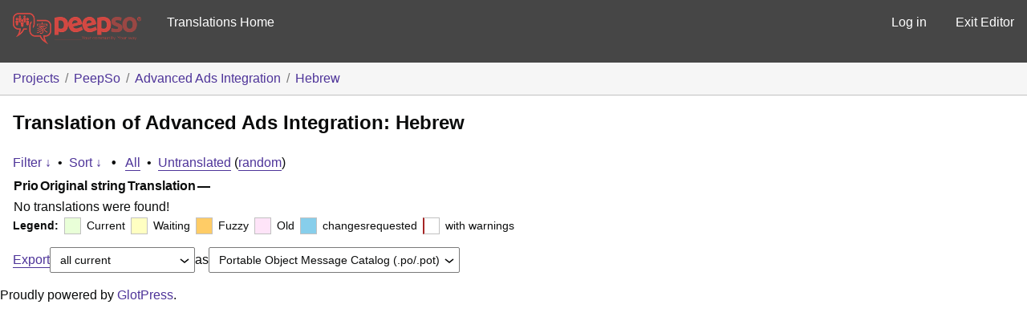

--- FILE ---
content_type: text/html; charset=utf-8
request_url: https://translate.peepso.com/translations/projects/peepso/advanced-ads-integration/he/default/?filters%5Bstatus%5D=either&filters%5Boriginal_id%5D=4024&sort%5Bby%5D=translation_date_added&sort%5Bhow%5D=asc
body_size: 12571
content:
<!DOCTYPE html>
<html>
<head>
	<meta http-equiv="Content-type" content="text/html; charset=utf-8" />
	<title>Translations &lt; Hebrew &lt; Advanced Ads Integration &lt; GlotPress</title>

	<link rel='stylesheet' id='gp-base-css' href='https://translate.peepso.com/wp-content/plugins/glotpress/assets/css/style.min.css?ver=1736831723' type='text/css' media='all' />
<script type="text/javascript" src="https://translate.peepso.com/wp-includes/js/jquery/jquery.min.js?ver=3.7.1" id="jquery-core-js"></script>
<script type="text/javascript" src="https://translate.peepso.com/wp-includes/js/jquery/jquery-migrate.min.js?ver=3.4.1" id="jquery-migrate-js"></script>
<script type="text/javascript" id="utils-js-extra">
/* <![CDATA[ */
var userSettings = {"url":"/","uid":"0","time":"1765537791","secure":"1"};
//# sourceURL=utils-js-extra
/* ]]> */
</script>
<script type="text/javascript" src="https://translate.peepso.com/wp-includes/js/utils.min.js?ver=6.9" id="utils-js"></script>
<script type="text/javascript" src="https://translate.peepso.com/wp-admin/js/editor.min.js?ver=6.9" id="editor-js"></script>
<script type="text/javascript" id="editor-js-after">
/* <![CDATA[ */
window.wp.oldEditor = window.wp.editor;
//# sourceURL=editor-js-after
/* ]]> */
</script>
<script type="text/javascript" src="https://translate.peepso.com/wp-includes/js/dist/hooks.min.js?ver=dd5603f07f9220ed27f1" id="wp-hooks-js"></script>
<script type="text/javascript" src="https://translate.peepso.com/wp-includes/js/dist/i18n.min.js?ver=c26c3dc7bed366793375" id="wp-i18n-js"></script>
<script type="text/javascript" id="wp-i18n-js-after">
/* <![CDATA[ */
wp.i18n.setLocaleData( { 'text direction\u0004ltr': [ 'ltr' ] } );
//# sourceURL=wp-i18n-js-after
/* ]]> */
</script>
<script type="text/javascript" src="https://translate.peepso.com/wp-content/plugins/glotpress/assets/js/common.min.js?ver=1736831723" id="gp-common-js"></script>
<script type="text/javascript" id="gp-machine-translate-js-js-extra">
/* <![CDATA[ */
var gp_machine_translate = {"locale":"iw","ajaxurl":"https://translate.peepso.com/wp-admin/admin-ajax.php"};
//# sourceURL=gp-machine-translate-js-js-extra
/* ]]> */
</script>
<script type="text/javascript" src="https://translate.peepso.com/wp-content/plugins/gp-machine-translate/gp-machine-translate.js?ver=6.9" id="gp-machine-translate-js-js"></script>
<script type="text/javascript" src="https://translate.peepso.com/wp-includes/js/jquery/ui/core.min.js?ver=1.13.3" id="jquery-ui-core-js"></script>
<script type="text/javascript" src="https://translate.peepso.com/wp-includes/js/jquery/ui/tooltip.min.js?ver=1.13.3" id="jquery-ui-tooltip-js"></script>
<script type="text/javascript" src="https://translate.peepso.com/wp-includes/js/dist/wordcount.min.js?ver=c5b97f11206928ea9130" id="wp-wordcount-js"></script>
<script type="text/javascript" id="gp-editor-js-extra">
/* <![CDATA[ */
var $gp_editor_options = {"can_approve":"","can_write":"","url":"/translations/projects/peepso/advanced-ads-integration/he/default/","discard_warning_url":"/translations/projects/peepso/advanced-ads-integration/he/default/-discard-warning/","set_priority_url":"/translations/originals/%original-id%/set_priority/","set_status_url":"/translations/projects/peepso/advanced-ads-integration/he/default/-set-status/"};
//# sourceURL=gp-editor-js-extra
/* ]]> */
</script>
<script type="text/javascript" src="https://translate.peepso.com/wp-content/plugins/glotpress/assets/js/editor.min.js?ver=1736831723" id="gp-editor-js"></script>
<script type="text/javascript" id="gp-translations-page-js-extra">
/* <![CDATA[ */
var $gp_translations_options = {"sort":"Sort","filter":"Filter"};
//# sourceURL=gp-translations-page-js-extra
/* ]]> */
</script>
<script type="text/javascript" src="https://translate.peepso.com/wp-content/plugins/glotpress/assets/js/translations-page.min.js?ver=1736831723" id="gp-translations-page-js"></script>
</head>

<body class="wp-custom-logo wp-embed-responsive wp-theme-peepso-theme-gecko wp-child-theme-translate-theme no-js gc-preset--translate_theme ">
	<script type="text/javascript">document.body.className = document.body.className.replace('no-js','js');</script>

	<header class="gp-bar clearfix">
		<h1>
			<a href="/translations/" rel="home">
				                <img src="/gp-templates/assets/logo.png" alt="PeepSo Translations" width="160" />
			</a>
            
		</h1>

		<nav id="main-navigation" role="navigation">
			            <a href="https://translate.peepso.com/translations/projects/peepso/">Translations Home</a>
		</nav>

		<nav id="side-navigation">
			<a class="" href="https://translate.peepso.com/wp-login.php?redirect_to=https%3A%2F%2Ftranslate.peepso.com%2Ftranslations%2Fprojects%2Fpeepso%2Fadvanced-ads-integration%2Fhe%2Fdefault%2F%3Ffilters%255Bstatus%255D%3Deither%26filters%255Boriginal_id%255D%3D4024%26sort%255Bby%255D%3Dtranslation_date_added%26sort%255Bhow%255D%3Dasc">Log in</a>            <a href="https://translate.peepso.com">Exit Editor</a>
		</nav>
	</header>

	<div class="gp-content">
		<ul class="breadcrumb"><li><a href="/translations/projects/">Projects</a></li><li><a href="/translations/projects/peepso/">PeepSo</a></li><li><a href="/translations/projects/peepso/advanced-ads-integration/">Advanced Ads Integration</a></li><li><a href="/translations/projects/peepso/advanced-ads-integration/he/default/">Hebrew</a></li></ul>
		<div id="gp-js-message"></div>

		
		
		<h2>
	Translation of Advanced Ads Integration: Hebrew			</h2>
<form id="upper-filters-toolbar" class="filters-toolbar" action="" method="get" accept-charset="utf-8">
	<div>
	<a href="#" class="revealing filter">Filter &darr;</a> <span class="separator">&bull;</span>
	<a href="#" class="revealing sort">Sort &darr;</a> <strong class="separator">&bull;</strong>
	<a href="/translations/projects/peepso/advanced-ads-integration/he/default/">All</a>&nbsp;<span class="separator">&bull;</span>&nbsp;<a href="/translations/projects/peepso/advanced-ads-integration/he/default/?filters%5Bstatus%5D=untranslated&#038;sort%5Bby%5D=priority&#038;sort%5Bhow%5D=desc">Untranslated</a>&nbsp;(<a href="/translations/projects/peepso/advanced-ads-integration/he/default/?filters%5Bstatus%5D=untranslated&#038;sort%5Bby%5D=random">random</a>)	</div>
	<dl class="filters-expanded filters hidden clearfix">
 		<dt>
			<p><label for="filters[term]">Term:</label></p>
			<p><label for="filters[user_login]">User:</label></p>
		</dt>
		<dd>
			<p><input type="text" value="" name="filters[term]" id="filters[term]" /></p>
			<p><input type="text" value="" name="filters[user_login]" id="filters[user_login]" /></p>
		</dd>
 		<dt><label>Status:</label></dt>
		<dd>
				<input type='radio' id='filters[status][current_or_waiting_or_fuzzy_or_untranslated]' name='filters[status]' value='current_or_waiting_or_fuzzy_or_untranslated'/>&nbsp;<label for='filters[status][current_or_waiting_or_fuzzy_or_untranslated]'>Current/waiting/fuzzy + untranslated (All)</label><br />
	<input type='radio' id='filters[status][current]' name='filters[status]' value='current'/>&nbsp;<label for='filters[status][current]'>Current only</label><br />
	<input type='radio' id='filters[status][old]' name='filters[status]' value='old'/>&nbsp;<label for='filters[status][old]'>Approved, but obsoleted by another string</label><br />
	<input type='radio' id='filters[status][waiting]' name='filters[status]' value='waiting'/>&nbsp;<label for='filters[status][waiting]'>Waiting approval</label><br />
	<input type='radio' id='filters[status][rejected]' name='filters[status]' value='rejected'/>&nbsp;<label for='filters[status][rejected]'>Rejected</label><br />
	<input type='radio' id='filters[status][untranslated]' name='filters[status]' value='untranslated'/>&nbsp;<label for='filters[status][untranslated]'>Without current translation</label><br />
	<input type='radio' id='filters[status][either]' name='filters[status]' value='either' checked='checked'/>&nbsp;<label for='filters[status][either]'>Any</label><br />
		</dd>
		<dd>
			<input type="checkbox" name="filters[with_comment]" value="yes" id="filters[with_comment][yes]" ><label for='filters[with_comment][yes]'>With comment</label><br />
			<input type="checkbox" name="filters[with_context]" value="yes" id="filters[with_context][yes]" ><label for='filters[with_context][yes]'>With context</label><br />
			<input type="checkbox" name="filters[case_sensitive]" value="yes" id="filters[case_sensitive][yes]" ><label for='filters[case_sensitive][yes]'>Case sensitive</label>
		</dd>
		
		<dd><input type="submit" value="Filter" name="filter" /></dd>
	</dl>
	<dl class="filters-expanded sort hidden clearfix">
		<dt></dt>
		<dd>
			<input type='radio' id='sort[by][original_date_added]' name='sort[by]' value='original_date_added'/>&nbsp;<label for='sort[by][original_date_added]'>Date added (original)</label><br />
	<input type='radio' id='sort[by][translation_date_added]' name='sort[by]' value='translation_date_added' checked='checked'/>&nbsp;<label for='sort[by][translation_date_added]'>Date added (translation)</label><br />
	<input type='radio' id='sort[by][translation_date_modified]' name='sort[by]' value='translation_date_modified'/>&nbsp;<label for='sort[by][translation_date_modified]'>Date modified (translation)</label><br />
	<input type='radio' id='sort[by][original]' name='sort[by]' value='original'/>&nbsp;<label for='sort[by][original]'>Original string</label><br />
	<input type='radio' id='sort[by][translation]' name='sort[by]' value='translation'/>&nbsp;<label for='sort[by][translation]'>Translation</label><br />
	<input type='radio' id='sort[by][priority]' name='sort[by]' value='priority'/>&nbsp;<label for='sort[by][priority]'>Priority</label><br />
	<input type='radio' id='sort[by][references]' name='sort[by]' value='references'/>&nbsp;<label for='sort[by][references]'>Filename in source</label><br />
	<input type='radio' id='sort[by][length]' name='sort[by]' value='length'/>&nbsp;<label for='sort[by][length]'>Original length</label><br />
	<input type='radio' id='sort[by][random]' name='sort[by]' value='random'/>&nbsp;<label for='sort[by][random]'>Random</label><br />
		</dd>
		<dt>Order:</dt>
		<dd>
			<input type='radio' id='sort[how][asc]' name='sort[how]' value='asc' checked='checked'/>&nbsp;<label for='sort[how][asc]'>Ascending</label><br />
	<input type='radio' id='sort[how][desc]' name='sort[how]' value='desc'/>&nbsp;<label for='sort[how][desc]'>Descending</label><br />
		</dd>
		
		<dd><input type="submit" value="Sort" name="sorts" /></dd>
	</dl>
</form>

<table id="translations" class="translations clear translation-sets-rtl">
	<thead>
	<tr>
				<th>Prio</th>
		<th class="original">Original string</th>
		<th class="translation">Translation</th>
		<th>&mdash;</th>
	</tr>
	</thead>
	<tr><td colspan="4">No translations were found!</td></tr>
</table>
<div id="legend" class="secondary clearfix">
	<div><strong>Legend:</strong></div>
	<div class="box status-current"></div>
	<div>
Current	</div>	<div class="box status-waiting"></div>
	<div>
Waiting	</div>	<div class="box status-fuzzy"></div>
	<div>
Fuzzy	</div>	<div class="box status-old"></div>
	<div>
Old	</div>	<div class="box status-changesrequested"></div>
	<div>
changesrequested	</div>	<div class="box has-warnings"></div>
	<div>with warnings</div>

</div>
<p class="clear actionlist secondary">
	<a href="/translations/projects/peepso/advanced-ads-integration/he/default/export-translations/" id="export" filters="/translations/projects/peepso/advanced-ads-integration/he/default/export-translations/?filters%5Bstatus%5D=either&amp;filters%5Boriginal_id%5D=4024">Export</a> <select name='what-to-export' id='what-to-export' >
	<option value='all' selected='selected'>all current</option>
	<option value='filtered'>only matching the filter</option>
</select>
 as <select name='export-format' id='export-format' >
	<option value='android'>Android XML (.xml)</option>
	<option value='po' selected='selected'>Portable Object Message Catalog (.po/.pot)</option>
	<option value='mo'>Machine Object Message Catalog (.mo)</option>
	<option value='resx'>.NET Resource (.resx)</option>
	<option value='strings'>Mac OS X / iOS Strings File (.strings)</option>
	<option value='properties'>Java Properties File (.properties)</option>
	<option value='json'>JSON (.json)</option>
	<option value='jed1x'>Jed 1.x (.json)</option>
	<option value='ngx'>NGX-Translate (.json)</option>
	<option value='php'>PHP (.l10n.php)</option>
</select>
</p>
	</div><!-- .gp-content -->
	<p id="gp-footer" class="secondary">
		Proudly powered by <a href="http://glotpress.org/">GlotPress</a>.			</p>
	</body>
</html>


--- FILE ---
content_type: text/javascript
request_url: https://translate.peepso.com/wp-content/plugins/gp-machine-translate/gp-machine-translate.js?ver=6.9
body_size: 1506
content:
$gp.machine_translate = function( $ ) { return {
	current: null,
	init: function( table ) {
		$gp.init();
		$gp.machine_translate.table = table;
		$gp.machine_translate.install_hooks();
	},
	install_hooks: function() {
		$( $gp.machine_translate.table ).on( 'click', 'a.gp_machine_translate', $gp.machine_translate.hooks.machine_translate )
	},
	machine_translate: function( link ) {
		original_text = link.parents( '.textareas' ).siblings( '.original' ).text();
		if( !original_text ) {
			original_text = link.parents( '.textareas' ).siblings( 'p:last' ).children( '.original' ).html();
		}

		if( !original_text ) {
			return;
		}

		$gp.notices.notice( 'Translating via Machine Translate&hellip;' );

		var data = {
			'action': 'gp_machine_translate',
			'query': '',
			'locale': gp_machine_translate.locale,
			'original': original_text,
		};

		jQuery.ajax( {
						url: gp_machine_translate.ajaxurl,
						type: 'post',
						data: data,
						datatype: 'json',
		})
			.always( function( result ) {
				if( ! result.error && result.data.translatedText != '' ) {
					link.parent( 'div' ).parent( 'div' ).children( 'textarea' ).html( result.data.translatedText[0] ).focus();
					$gp.notices.success( 'Translated!' );
				} else {
					$gp.notices.error( 'Error in translating via Machine Translate: ' + result.error.message + ': ' + result.error.reason );
					link.parent( 'p' ).siblings( 'textarea' ).focus();
				}
		});
	},
	hooks: {
		machine_translate: function() {
			$gp.machine_translate.machine_translate( $( this ) );
			return false;
		}
	}
}}(jQuery);

jQuery( function( $ ) {
	$gp.machine_translate.init( $( '#translations' ) );
});
